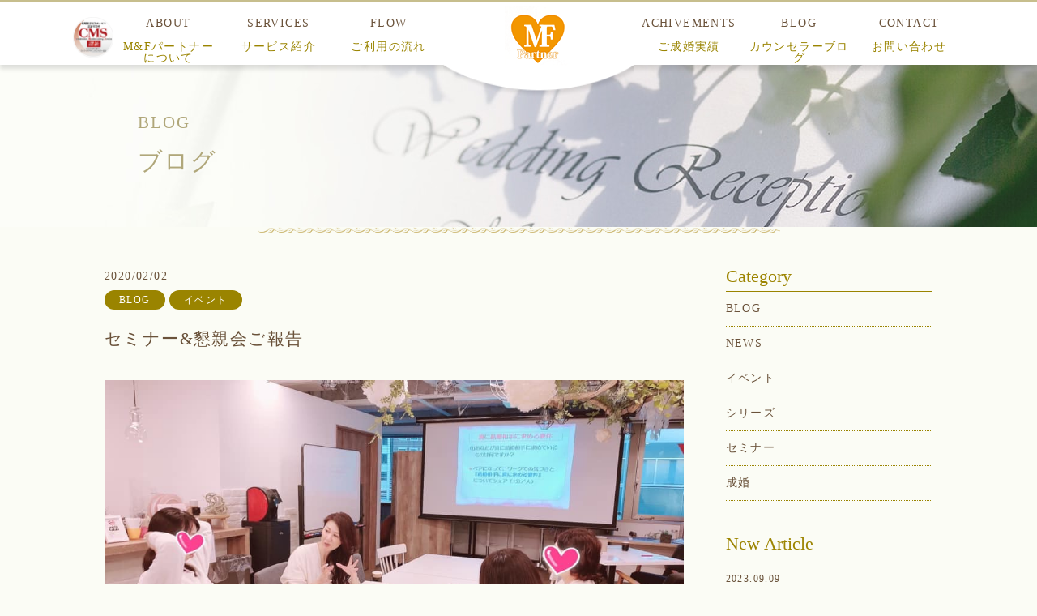

--- FILE ---
content_type: text/html; charset=UTF-8
request_url: https://mf-partner.net/2020/02/02/%E3%82%BB%E3%83%9F%E3%83%8A%E3%83%BC%E6%87%87%E8%A6%AA%E4%BC%9A%E3%81%94%E5%A0%B1%E5%91%8A/
body_size: 7863
content:
<!DOCTYPE html>
<html dir="ltr" lang="ja">
<head>
<meta charset="UTF-8">
	<meta name="viewport" content="width=1100">
	<meta name="format-detection" content="telephone=no">


<title>セミナー&amp;懇親会ご報告</title>


<link rel="shortcut icon" href="https://mf-partner.net/wp-content/themes/052/favicon.ico" type="image/x-icon" />
<link rel="stylesheet" href="https://mf-partner.net/wp-content/themes/052/style.css" media="all">
<link rel="stylesheet" href="https://mf-partner.net/wp-content/themes/052/style2.css" media="all">
<link href="https://fonts.googleapis.com/css?family=Pinyon+Script" rel="stylesheet">
<link rel="stylesheet" href="https://maxcdn.bootstrapcdn.com/font-awesome/4.7.0/css/font-awesome.min.css">
<!--[if lt IE 9]>
<script src="https://mf-partner.net/wp-content/themes/052/js/html5.js"></script>
<script src="https://mf-partner.net/wp-content/themes/052/js/css3-mediaqueries.js"></script>
<![endif]-->
<script src="https://mf-partner.net/wp-content/themes/052/js/jquery.min.js"></script>
<script type="text/javascript" src="https://maps.googleapis.com/maps/api/js?key=AIzaSyBxuTlHWvbtNlwhzPHvx3UUeAX5773FUvY"></script>
<script src="https://mf-partner.net/wp-content/themes/052/js/jquery.arctext.js"></script>
<script src="https://mf-partner.net/wp-content/themes/052/js/script.js"></script>
<meta name='robots' content='max-image-preview:large' />

<!-- All In One SEO Pack 3.7.1[175,190] -->
<script type="application/ld+json" class="aioseop-schema">{"@context":"https://schema.org","@graph":[{"@type":"Organization","@id":"https://mf-partner.net/#organization","url":"https://mf-partner.net/","name":"M＆Fパートナー","sameAs":[]},{"@type":"WebSite","@id":"https://mf-partner.net/#website","url":"https://mf-partner.net/","name":"M＆Fパートナー","publisher":{"@id":"https://mf-partner.net/#organization"}},{"@type":"WebPage","@id":"https://mf-partner.net/2020/02/02/%e3%82%bb%e3%83%9f%e3%83%8a%e3%83%bc%e6%87%87%e8%a6%aa%e4%bc%9a%e3%81%94%e5%a0%b1%e5%91%8a/#webpage","url":"https://mf-partner.net/2020/02/02/%e3%82%bb%e3%83%9f%e3%83%8a%e3%83%bc%e6%87%87%e8%a6%aa%e4%bc%9a%e3%81%94%e5%a0%b1%e5%91%8a/","inLanguage":"ja","name":"セミナー&懇親会ご報告","isPartOf":{"@id":"https://mf-partner.net/#website"},"breadcrumb":{"@id":"https://mf-partner.net/2020/02/02/%e3%82%bb%e3%83%9f%e3%83%8a%e3%83%bc%e6%87%87%e8%a6%aa%e4%bc%9a%e3%81%94%e5%a0%b1%e5%91%8a/#breadcrumblist"},"image":{"@type":"ImageObject","@id":"https://mf-partner.net/2020/02/02/%e3%82%bb%e3%83%9f%e3%83%8a%e3%83%bc%e6%87%87%e8%a6%aa%e4%bc%9a%e3%81%94%e5%a0%b1%e5%91%8a/#primaryimage","url":"https://mf-partner.net/wp-content/uploads/2020/02/D9BD66E1-9C97-4DBC-A5FD-92B91419FC2E.jpeg","width":960,"height":540},"primaryImageOfPage":{"@id":"https://mf-partner.net/2020/02/02/%e3%82%bb%e3%83%9f%e3%83%8a%e3%83%bc%e6%87%87%e8%a6%aa%e4%bc%9a%e3%81%94%e5%a0%b1%e5%91%8a/#primaryimage"},"datePublished":"2020-02-02T01:40:19+09:00","dateModified":"2021-06-15T13:17:24+09:00"},{"@type":"Article","@id":"https://mf-partner.net/2020/02/02/%e3%82%bb%e3%83%9f%e3%83%8a%e3%83%bc%e6%87%87%e8%a6%aa%e4%bc%9a%e3%81%94%e5%a0%b1%e5%91%8a/#article","isPartOf":{"@id":"https://mf-partner.net/2020/02/02/%e3%82%bb%e3%83%9f%e3%83%8a%e3%83%bc%e6%87%87%e8%a6%aa%e4%bc%9a%e3%81%94%e5%a0%b1%e5%91%8a/#webpage"},"author":{"@id":"https://mf-partner.net/author/mfpartner/#author"},"headline":"セミナー&#038;懇親会ご報告","datePublished":"2020-02-02T01:40:19+09:00","dateModified":"2021-06-15T13:17:24+09:00","commentCount":0,"mainEntityOfPage":{"@id":"https://mf-partner.net/2020/02/02/%e3%82%bb%e3%83%9f%e3%83%8a%e3%83%bc%e6%87%87%e8%a6%aa%e4%bc%9a%e3%81%94%e5%a0%b1%e5%91%8a/#webpage"},"publisher":{"@id":"https://mf-partner.net/#organization"},"articleSection":"BLOG, イベント","image":{"@type":"ImageObject","@id":"https://mf-partner.net/2020/02/02/%e3%82%bb%e3%83%9f%e3%83%8a%e3%83%bc%e6%87%87%e8%a6%aa%e4%bc%9a%e3%81%94%e5%a0%b1%e5%91%8a/#primaryimage","url":"https://mf-partner.net/wp-content/uploads/2020/02/D9BD66E1-9C97-4DBC-A5FD-92B91419FC2E.jpeg","width":960,"height":540}},{"@type":"Person","@id":"https://mf-partner.net/author/mfpartner/#author","name":"mfpartner","sameAs":[],"image":{"@type":"ImageObject","@id":"https://mf-partner.net/#personlogo","url":"https://secure.gravatar.com/avatar/aaf7d43d55723ed88d92fc06ac1e8a15?s=96&d=mm&r=g","width":96,"height":96,"caption":"mfpartner"}},{"@type":"BreadcrumbList","@id":"https://mf-partner.net/2020/02/02/%e3%82%bb%e3%83%9f%e3%83%8a%e3%83%bc%e6%87%87%e8%a6%aa%e4%bc%9a%e3%81%94%e5%a0%b1%e5%91%8a/#breadcrumblist","itemListElement":[{"@type":"ListItem","position":1,"item":{"@type":"WebPage","@id":"https://mf-partner.net/","url":"https://mf-partner.net/","name":"【入間市】結婚相談所| Ｍ＆Ｆパートナー"}},{"@type":"ListItem","position":2,"item":{"@type":"WebPage","@id":"https://mf-partner.net/2020/02/02/%e3%82%bb%e3%83%9f%e3%83%8a%e3%83%bc%e6%87%87%e8%a6%aa%e4%bc%9a%e3%81%94%e5%a0%b1%e5%91%8a/","url":"https://mf-partner.net/2020/02/02/%e3%82%bb%e3%83%9f%e3%83%8a%e3%83%bc%e6%87%87%e8%a6%aa%e4%bc%9a%e3%81%94%e5%a0%b1%e5%91%8a/","name":"セミナー&懇親会ご報告"}}]}]}</script>
<link rel="canonical" href="https://mf-partner.net/2020/02/02/セミナー懇親会ご報告/" />
			<script type="text/javascript" >
				window.ga=window.ga||function(){(ga.q=ga.q||[]).push(arguments)};ga.l=+new Date;
				ga('create', 'UA-159554799-1', 'auto');
				// Plugins
				
				ga('send', 'pageview');
			</script>
			<script async src="https://www.google-analytics.com/analytics.js"></script>
			<!-- All In One SEO Pack -->
<link rel='stylesheet' id='wp-block-library-css' href='https://mf-partner.net/wp-includes/css/dist/block-library/style.min.css?ver=6.2.8' type='text/css' media='all' />
<link rel='stylesheet' id='classic-theme-styles-css' href='https://mf-partner.net/wp-includes/css/classic-themes.min.css?ver=6.2.8' type='text/css' media='all' />
<style id='global-styles-inline-css' type='text/css'>
body{--wp--preset--color--black: #000000;--wp--preset--color--cyan-bluish-gray: #abb8c3;--wp--preset--color--white: #ffffff;--wp--preset--color--pale-pink: #f78da7;--wp--preset--color--vivid-red: #cf2e2e;--wp--preset--color--luminous-vivid-orange: #ff6900;--wp--preset--color--luminous-vivid-amber: #fcb900;--wp--preset--color--light-green-cyan: #7bdcb5;--wp--preset--color--vivid-green-cyan: #00d084;--wp--preset--color--pale-cyan-blue: #8ed1fc;--wp--preset--color--vivid-cyan-blue: #0693e3;--wp--preset--color--vivid-purple: #9b51e0;--wp--preset--gradient--vivid-cyan-blue-to-vivid-purple: linear-gradient(135deg,rgba(6,147,227,1) 0%,rgb(155,81,224) 100%);--wp--preset--gradient--light-green-cyan-to-vivid-green-cyan: linear-gradient(135deg,rgb(122,220,180) 0%,rgb(0,208,130) 100%);--wp--preset--gradient--luminous-vivid-amber-to-luminous-vivid-orange: linear-gradient(135deg,rgba(252,185,0,1) 0%,rgba(255,105,0,1) 100%);--wp--preset--gradient--luminous-vivid-orange-to-vivid-red: linear-gradient(135deg,rgba(255,105,0,1) 0%,rgb(207,46,46) 100%);--wp--preset--gradient--very-light-gray-to-cyan-bluish-gray: linear-gradient(135deg,rgb(238,238,238) 0%,rgb(169,184,195) 100%);--wp--preset--gradient--cool-to-warm-spectrum: linear-gradient(135deg,rgb(74,234,220) 0%,rgb(151,120,209) 20%,rgb(207,42,186) 40%,rgb(238,44,130) 60%,rgb(251,105,98) 80%,rgb(254,248,76) 100%);--wp--preset--gradient--blush-light-purple: linear-gradient(135deg,rgb(255,206,236) 0%,rgb(152,150,240) 100%);--wp--preset--gradient--blush-bordeaux: linear-gradient(135deg,rgb(254,205,165) 0%,rgb(254,45,45) 50%,rgb(107,0,62) 100%);--wp--preset--gradient--luminous-dusk: linear-gradient(135deg,rgb(255,203,112) 0%,rgb(199,81,192) 50%,rgb(65,88,208) 100%);--wp--preset--gradient--pale-ocean: linear-gradient(135deg,rgb(255,245,203) 0%,rgb(182,227,212) 50%,rgb(51,167,181) 100%);--wp--preset--gradient--electric-grass: linear-gradient(135deg,rgb(202,248,128) 0%,rgb(113,206,126) 100%);--wp--preset--gradient--midnight: linear-gradient(135deg,rgb(2,3,129) 0%,rgb(40,116,252) 100%);--wp--preset--duotone--dark-grayscale: url('#wp-duotone-dark-grayscale');--wp--preset--duotone--grayscale: url('#wp-duotone-grayscale');--wp--preset--duotone--purple-yellow: url('#wp-duotone-purple-yellow');--wp--preset--duotone--blue-red: url('#wp-duotone-blue-red');--wp--preset--duotone--midnight: url('#wp-duotone-midnight');--wp--preset--duotone--magenta-yellow: url('#wp-duotone-magenta-yellow');--wp--preset--duotone--purple-green: url('#wp-duotone-purple-green');--wp--preset--duotone--blue-orange: url('#wp-duotone-blue-orange');--wp--preset--font-size--small: 13px;--wp--preset--font-size--medium: 20px;--wp--preset--font-size--large: 36px;--wp--preset--font-size--x-large: 42px;--wp--preset--spacing--20: 0.44rem;--wp--preset--spacing--30: 0.67rem;--wp--preset--spacing--40: 1rem;--wp--preset--spacing--50: 1.5rem;--wp--preset--spacing--60: 2.25rem;--wp--preset--spacing--70: 3.38rem;--wp--preset--spacing--80: 5.06rem;--wp--preset--shadow--natural: 6px 6px 9px rgba(0, 0, 0, 0.2);--wp--preset--shadow--deep: 12px 12px 50px rgba(0, 0, 0, 0.4);--wp--preset--shadow--sharp: 6px 6px 0px rgba(0, 0, 0, 0.2);--wp--preset--shadow--outlined: 6px 6px 0px -3px rgba(255, 255, 255, 1), 6px 6px rgba(0, 0, 0, 1);--wp--preset--shadow--crisp: 6px 6px 0px rgba(0, 0, 0, 1);}:where(.is-layout-flex){gap: 0.5em;}body .is-layout-flow > .alignleft{float: left;margin-inline-start: 0;margin-inline-end: 2em;}body .is-layout-flow > .alignright{float: right;margin-inline-start: 2em;margin-inline-end: 0;}body .is-layout-flow > .aligncenter{margin-left: auto !important;margin-right: auto !important;}body .is-layout-constrained > .alignleft{float: left;margin-inline-start: 0;margin-inline-end: 2em;}body .is-layout-constrained > .alignright{float: right;margin-inline-start: 2em;margin-inline-end: 0;}body .is-layout-constrained > .aligncenter{margin-left: auto !important;margin-right: auto !important;}body .is-layout-constrained > :where(:not(.alignleft):not(.alignright):not(.alignfull)){max-width: var(--wp--style--global--content-size);margin-left: auto !important;margin-right: auto !important;}body .is-layout-constrained > .alignwide{max-width: var(--wp--style--global--wide-size);}body .is-layout-flex{display: flex;}body .is-layout-flex{flex-wrap: wrap;align-items: center;}body .is-layout-flex > *{margin: 0;}:where(.wp-block-columns.is-layout-flex){gap: 2em;}.has-black-color{color: var(--wp--preset--color--black) !important;}.has-cyan-bluish-gray-color{color: var(--wp--preset--color--cyan-bluish-gray) !important;}.has-white-color{color: var(--wp--preset--color--white) !important;}.has-pale-pink-color{color: var(--wp--preset--color--pale-pink) !important;}.has-vivid-red-color{color: var(--wp--preset--color--vivid-red) !important;}.has-luminous-vivid-orange-color{color: var(--wp--preset--color--luminous-vivid-orange) !important;}.has-luminous-vivid-amber-color{color: var(--wp--preset--color--luminous-vivid-amber) !important;}.has-light-green-cyan-color{color: var(--wp--preset--color--light-green-cyan) !important;}.has-vivid-green-cyan-color{color: var(--wp--preset--color--vivid-green-cyan) !important;}.has-pale-cyan-blue-color{color: var(--wp--preset--color--pale-cyan-blue) !important;}.has-vivid-cyan-blue-color{color: var(--wp--preset--color--vivid-cyan-blue) !important;}.has-vivid-purple-color{color: var(--wp--preset--color--vivid-purple) !important;}.has-black-background-color{background-color: var(--wp--preset--color--black) !important;}.has-cyan-bluish-gray-background-color{background-color: var(--wp--preset--color--cyan-bluish-gray) !important;}.has-white-background-color{background-color: var(--wp--preset--color--white) !important;}.has-pale-pink-background-color{background-color: var(--wp--preset--color--pale-pink) !important;}.has-vivid-red-background-color{background-color: var(--wp--preset--color--vivid-red) !important;}.has-luminous-vivid-orange-background-color{background-color: var(--wp--preset--color--luminous-vivid-orange) !important;}.has-luminous-vivid-amber-background-color{background-color: var(--wp--preset--color--luminous-vivid-amber) !important;}.has-light-green-cyan-background-color{background-color: var(--wp--preset--color--light-green-cyan) !important;}.has-vivid-green-cyan-background-color{background-color: var(--wp--preset--color--vivid-green-cyan) !important;}.has-pale-cyan-blue-background-color{background-color: var(--wp--preset--color--pale-cyan-blue) !important;}.has-vivid-cyan-blue-background-color{background-color: var(--wp--preset--color--vivid-cyan-blue) !important;}.has-vivid-purple-background-color{background-color: var(--wp--preset--color--vivid-purple) !important;}.has-black-border-color{border-color: var(--wp--preset--color--black) !important;}.has-cyan-bluish-gray-border-color{border-color: var(--wp--preset--color--cyan-bluish-gray) !important;}.has-white-border-color{border-color: var(--wp--preset--color--white) !important;}.has-pale-pink-border-color{border-color: var(--wp--preset--color--pale-pink) !important;}.has-vivid-red-border-color{border-color: var(--wp--preset--color--vivid-red) !important;}.has-luminous-vivid-orange-border-color{border-color: var(--wp--preset--color--luminous-vivid-orange) !important;}.has-luminous-vivid-amber-border-color{border-color: var(--wp--preset--color--luminous-vivid-amber) !important;}.has-light-green-cyan-border-color{border-color: var(--wp--preset--color--light-green-cyan) !important;}.has-vivid-green-cyan-border-color{border-color: var(--wp--preset--color--vivid-green-cyan) !important;}.has-pale-cyan-blue-border-color{border-color: var(--wp--preset--color--pale-cyan-blue) !important;}.has-vivid-cyan-blue-border-color{border-color: var(--wp--preset--color--vivid-cyan-blue) !important;}.has-vivid-purple-border-color{border-color: var(--wp--preset--color--vivid-purple) !important;}.has-vivid-cyan-blue-to-vivid-purple-gradient-background{background: var(--wp--preset--gradient--vivid-cyan-blue-to-vivid-purple) !important;}.has-light-green-cyan-to-vivid-green-cyan-gradient-background{background: var(--wp--preset--gradient--light-green-cyan-to-vivid-green-cyan) !important;}.has-luminous-vivid-amber-to-luminous-vivid-orange-gradient-background{background: var(--wp--preset--gradient--luminous-vivid-amber-to-luminous-vivid-orange) !important;}.has-luminous-vivid-orange-to-vivid-red-gradient-background{background: var(--wp--preset--gradient--luminous-vivid-orange-to-vivid-red) !important;}.has-very-light-gray-to-cyan-bluish-gray-gradient-background{background: var(--wp--preset--gradient--very-light-gray-to-cyan-bluish-gray) !important;}.has-cool-to-warm-spectrum-gradient-background{background: var(--wp--preset--gradient--cool-to-warm-spectrum) !important;}.has-blush-light-purple-gradient-background{background: var(--wp--preset--gradient--blush-light-purple) !important;}.has-blush-bordeaux-gradient-background{background: var(--wp--preset--gradient--blush-bordeaux) !important;}.has-luminous-dusk-gradient-background{background: var(--wp--preset--gradient--luminous-dusk) !important;}.has-pale-ocean-gradient-background{background: var(--wp--preset--gradient--pale-ocean) !important;}.has-electric-grass-gradient-background{background: var(--wp--preset--gradient--electric-grass) !important;}.has-midnight-gradient-background{background: var(--wp--preset--gradient--midnight) !important;}.has-small-font-size{font-size: var(--wp--preset--font-size--small) !important;}.has-medium-font-size{font-size: var(--wp--preset--font-size--medium) !important;}.has-large-font-size{font-size: var(--wp--preset--font-size--large) !important;}.has-x-large-font-size{font-size: var(--wp--preset--font-size--x-large) !important;}
.wp-block-navigation a:where(:not(.wp-element-button)){color: inherit;}
:where(.wp-block-columns.is-layout-flex){gap: 2em;}
.wp-block-pullquote{font-size: 1.5em;line-height: 1.6;}
</style>
<link rel='stylesheet' id='wp-pagenavi-css' href='https://mf-partner.net/wp-content/plugins/wp-pagenavi/pagenavi-css.css?ver=2.70' type='text/css' media='all' />
<link rel="https://api.w.org/" href="https://mf-partner.net/wp-json/" /><link rel="alternate" type="application/json" href="https://mf-partner.net/wp-json/wp/v2/posts/530" /><link rel="alternate" type="application/json+oembed" href="https://mf-partner.net/wp-json/oembed/1.0/embed?url=https%3A%2F%2Fmf-partner.net%2F2020%2F02%2F02%2F%25e3%2582%25bb%25e3%2583%259f%25e3%2583%258a%25e3%2583%25bc%25e6%2587%2587%25e8%25a6%25aa%25e4%25bc%259a%25e3%2581%2594%25e5%25a0%25b1%25e5%2591%258a%2F" />
<link rel="alternate" type="text/xml+oembed" href="https://mf-partner.net/wp-json/oembed/1.0/embed?url=https%3A%2F%2Fmf-partner.net%2F2020%2F02%2F02%2F%25e3%2582%25bb%25e3%2583%259f%25e3%2583%258a%25e3%2583%25bc%25e6%2587%2587%25e8%25a6%25aa%25e4%25bc%259a%25e3%2581%2594%25e5%25a0%25b1%25e5%2591%258a%2F&#038;format=xml" />
<style type="text/css">.recentcomments a{display:inline !important;padding:0 !important;margin:0 !important;}</style></head>
<body>

<header class="">
	<section class="min navigation">
		<div class="f_cc">
			<nav class="menu">
				<ul id="navi" class="f_box f_res">
					<a target="blank" alt="マル適マークCMSは、結婚相談・結婚情報の信頼の証です" href="https://www.counselors.jp/"><img width="50px" src="https://www.counselors.jp/common/img/cms/fig_cms_base.png"></a>
					<li><a href="https://mf-partner.net/about/" class="">ABOUT<span><br>M&Fパートナー<br class="pc">について</span></a></li>
					<li><a href="https://mf-partner.net/services/" class="">SERVICES<span><br>サービス紹介</span></a></li>
					<li><a href="https://mf-partner.net/flow/" class="">FLOW<span><br>ご利用の流れ</span></a></li>
					<li class="logo pc">
					<a href="https://mf-partner.net/" class="f_cc"><span>
<img src="https://mf-partner.net/wp-content/themes/052/img/logo.png" alt="M&Fパートナー">
					</span></a>
					</li>
					<li><a href="https://mf-partner.net/achivements/" class="">ACHIVEMENTS<span><br>ご成婚実績</span></a></li>
					<li><a href="https://mf-partner.net/blog/" class="active">
BLOG<span><br>カウンセラーブログ</span></a></li>
					<li><a href="https://mf-partner.net/contact/" class="">CONTACT<span><br>お問い合わせ</span></a></li>
				</ul>
			</nav>
		</div>
	</section>
	<section class="sp navi">
		<nav>
			<div class="f_box f_h_sb f_center">
				<p class="logo">
				<a href="https://mf-partner.net/">
<img src="https://mf-partner.net/wp-content/themes/052/img/logo.png" alt="M&Fパートナー">
				</a>
				</p>
				<a href="tel:080-5411-4150" class="tel f_cc"><i class="fa fa-phone" aria-hidden="true"></i></a>
				<div class="toggle  f_cc">
					<button class="hamburger hamburger--spin" type="button" id="toggle">
						<span class="hamburger-box">
							<span class="hamburger-inner"></span>
						</span>
					</button>
				</div>
			</div>
		</nav>
	</section>
</header>
<main><section id="kv">
	<figcaption><h2><span>BLOG</span>ブログ</h2></figcaption>
	<figure class="kv kv_blog"></figure>
</section>
<p class="tc"><img src="https://mf-partner.net/wp-content/themes/052/img/common/hr.png" alt="M&Fパートナー"/></p>
<section>
	<article id="post" class="f_box f_res">
		<div class="col w70 scroll" data-type="up">

			<p>2020/02/02</p>
			<p>
							<span class="category">BLOG</span>
							<span class="category">イベント</span>
						</p>
			<h2 class="single">セミナー&#038;懇親会ご報告</h2>
			<div class="content">
			<figure><img width="960" height="540" src="https://mf-partner.net/wp-content/uploads/2020/02/D9BD66E1-9C97-4DBC-A5FD-92B91419FC2E.jpeg" class="attachment- size- wp-post-image" alt="" decoding="async" srcset="https://mf-partner.net/wp-content/uploads/2020/02/D9BD66E1-9C97-4DBC-A5FD-92B91419FC2E.jpeg 960w, https://mf-partner.net/wp-content/uploads/2020/02/D9BD66E1-9C97-4DBC-A5FD-92B91419FC2E-300x169.jpeg 300w, https://mf-partner.net/wp-content/uploads/2020/02/D9BD66E1-9C97-4DBC-A5FD-92B91419FC2E-768x432.jpeg 768w, https://mf-partner.net/wp-content/uploads/2020/02/D9BD66E1-9C97-4DBC-A5FD-92B91419FC2E-350x197.jpeg 350w" sizes="(max-width: 960px) 100vw, 960px" /></figure>			「頑張らなくても運命のパートナーと結婚できるセミナー」を開催しました。<br />
<br />
わくわく夢大学コミュニティーを主催する、みなみようり先生の女性向けセミナーです。<br />
<br />
ワーク形式で、初めは発言も少なく元気がなかった受講者も、明るい場の雰囲気にパワーも貰い、自分の気持ちをありのままに語っていくうちに、皆さん顔付きが変わってきました。終わる頃にはスッキリした可愛らしい笑顔に！！<br />
<br />
参加した仲人達も、うちの会員に紹介したいなど盛り上がりました。<br />
<br />
セミナーの後は、男性会員も加わり手作りの料理持参で懇親会。仲人も多数参加で、悩み相談や婚活のアドバイスなど。仲人達の結婚エピソードはかなり参考になったようです。<br />
<br />
疲れて寝ている会員、婚活写真を取り直す会員、占いをしてもらう会員、明日から婚活を積極的にやると宣言する会員など、ワイワイガヤガヤまるで親戚の集まりのようなアットホームで楽しい懇親会でした！<br />
<br />
本日も同じ内容で開催されます。ドタ参加オッケー‼️非会員さんオッケー‼️ご興味のある方は、ご連絡ください❤️<br />
<br />
<img class="alignnone size-medium wp-image-532" src="http://mf-partner.net/wp-content/uploads/2020/02/F215D851-7979-4499-8EB5-02A85CCEABF5-300x183.jpeg" alt="" width="300" height="183" />			</div>

			<div class="single_paging f_box f_h_sb">
							
									<div class="back">
				<a href="https://mf-partner.net/2020/01/31/%e9%a0%91%e5%bc%b5%e3%82%89%e3%81%aa%e3%81%8f%e3%81%a6%e3%82%82%e9%81%8b%e5%91%bd%e3%81%ae%e3%83%91%e3%83%bc%e3%83%88%e3%83%8a%e3%83%bc%e3%81%a8%e7%b5%90%e5%a9%9a%e5%87%ba%e6%9d%a5%e3%82%8b%e3%82%bb/" class="btn main single">
					<i class="fa fa-chevron-circle-left" aria-hidden="true"></i> 前ページ
				</a>
			</div>
			
						<div class="next">
				<a href="https://mf-partner.net/2020/02/13/%e6%b8%8b%e8%b0%b7%e3%81%a7%e6%84%9b%e3%81%be%e3%81%97%e3%82%87%e3%81%86%ef%bc%81/" class="btn main single">
					次ページ <i class="fa fa-chevron-circle-right" aria-hidden="true"></i>
				</a>
			</div>
						</div>
			<div class="blank"></div>
			<div class="f_box f_h_center">
				<a href="https://mf-partner.net/blog/" class="btn main"><i class="fa fa-chevron-circle-left" aria-hidden="true"></i> 一覧へ戻る</a>
			</div>
			<div class="blank"></div>
		</div>
		<div class="side col w25 scroll" data-type="up">
			<div id="category">
				<h3>Category</h3>
<ul>


<li class="f_box f_center"><a href="https://mf-partner.net/category/blog/">BLOG</a></li>
<li class="f_box f_center"><a href="https://mf-partner.net/category/news/">NEWS</a></li>
<li class="f_box f_center"><a href="https://mf-partner.net/category/%e3%82%a4%e3%83%99%e3%83%b3%e3%83%88/">イベント</a></li>
<li class="f_box f_center"><a href="https://mf-partner.net/category/%e3%82%b7%e3%83%aa%e3%83%bc%e3%82%ba/">シリーズ</a></li>
<li class="f_box f_center"><a href="https://mf-partner.net/category/%e3%82%bb%e3%83%9f%e3%83%8a%e3%83%bc/">セミナー</a></li>
<li class="f_box f_center"><a href="https://mf-partner.net/category/%e6%88%90%e5%a9%9a/">成婚</a></li>
</ul>			</div>
			<div id="recent">
				<h3>New Article</h3>
<ul>
		<li>
		<a href="https://mf-partner.net/2023/09/09/%e5%a9%9a%e6%b4%bb%e8%a8%ba%e6%96%ad%e4%bb%98%e3%81%8d%e5%85%ac%e5%bc%8f%e3%83%a9%e3%82%a4%e3%83%b3/" class="f_box">
			<div>
				<span  class="date ">2023.09.09</span>
				<p>公式ライン</p>
			</div>
		</a>
	</li>
		<li>
		<a href="https://mf-partner.net/2022/07/26/%e3%83%8f%e3%83%bc%e3%83%88%e3%82%b0%e3%83%a9%e3%83%a0%e5%8d%a0%e3%81%84%e7%84%a1%e6%96%99/" class="f_box">
			<div>
				<span  class="date ">2022.07.26</span>
				<p>ハートグラム占い!!無料!!</p>
			</div>
		</a>
	</li>
		<li>
		<a href="https://mf-partner.net/2025/10/18/%e3%83%89%e3%83%a9%e3%82%a4%e3%83%96%e5%a9%9a%e6%b4%bb%e3%81%ae%e3%81%94%e6%a1%88%e5%86%85-2/" class="f_box">
			<div>
				<span  class="date ">2025.10.18</span>
				<p>ドライブ婚活のご案内</p>
			</div>
		</a>
	</li>
		<li>
		<a href="https://mf-partner.net/2025/09/17/%e4%bc%9a%e5%93%a1%e6%95%b010%e4%b8%87%e5%90%8d%e7%aa%81%e7%a0%b4%e3%82%ad%e3%83%a3%e3%83%b3%e3%83%9a%e3%83%bc%e3%83%b3%e2%80%bc%ef%b8%8e/" class="f_box">
			<div>
				<span  class="date ">2025.09.17</span>
				<p>会員数10万名突破キャンペーン‼︎</p>
			</div>
		</a>
	</li>
		<li>
		<a href="https://mf-partner.net/2025/07/03/10%e5%91%a8%e5%b9%b4%e8%a8%98%e5%bf%b5%e3%82%ad%e3%83%a3%e3%83%b3%e3%83%9a%e3%83%bc%e3%83%b3%e9%96%8b%e5%82%ac%e4%b8%ad%e2%80%bc%ef%b8%8f/" class="f_box">
			<div>
				<span  class="date ">2025.07.03</span>
				<p>10周年記念キャンペーン開催中‼️</p>
			</div>
		</a>
	</li>
		</ul>			</div>
			<div id="archive">
				<h3>Archive</h3>
<ul>
	<li><a href='https://mf-partner.net/2025/10/'>2025年10月</a></li>
	<li><a href='https://mf-partner.net/2025/09/'>2025年9月</a></li>
	<li><a href='https://mf-partner.net/2025/07/'>2025年7月</a></li>
	<li><a href='https://mf-partner.net/2025/06/'>2025年6月</a></li>
	<li><a href='https://mf-partner.net/2025/03/'>2025年3月</a></li>
	<li><a href='https://mf-partner.net/2025/02/'>2025年2月</a></li>
	<li><a href='https://mf-partner.net/2025/01/'>2025年1月</a></li>
	<li><a href='https://mf-partner.net/2024/12/'>2024年12月</a></li>
	<li><a href='https://mf-partner.net/2024/11/'>2024年11月</a></li>
	<li><a href='https://mf-partner.net/2024/09/'>2024年9月</a></li>
	<li><a href='https://mf-partner.net/2024/05/'>2024年5月</a></li>
	<li><a href='https://mf-partner.net/2024/02/'>2024年2月</a></li>
	<li><a href='https://mf-partner.net/2024/01/'>2024年1月</a></li>
	<li><a href='https://mf-partner.net/2023/10/'>2023年10月</a></li>
	<li><a href='https://mf-partner.net/2023/09/'>2023年9月</a></li>
	<li><a href='https://mf-partner.net/2023/07/'>2023年7月</a></li>
	<li><a href='https://mf-partner.net/2023/06/'>2023年6月</a></li>
	<li><a href='https://mf-partner.net/2023/05/'>2023年5月</a></li>
	<li><a href='https://mf-partner.net/2023/04/'>2023年4月</a></li>
	<li><a href='https://mf-partner.net/2023/03/'>2023年3月</a></li>
	<li><a href='https://mf-partner.net/2023/02/'>2023年2月</a></li>
	<li><a href='https://mf-partner.net/2023/01/'>2023年1月</a></li>
	<li><a href='https://mf-partner.net/2022/12/'>2022年12月</a></li>
	<li><a href='https://mf-partner.net/2022/11/'>2022年11月</a></li>
	<li><a href='https://mf-partner.net/2022/10/'>2022年10月</a></li>
	<li><a href='https://mf-partner.net/2022/09/'>2022年9月</a></li>
	<li><a href='https://mf-partner.net/2022/08/'>2022年8月</a></li>
	<li><a href='https://mf-partner.net/2022/07/'>2022年7月</a></li>
	<li><a href='https://mf-partner.net/2022/06/'>2022年6月</a></li>
	<li><a href='https://mf-partner.net/2022/05/'>2022年5月</a></li>
	<li><a href='https://mf-partner.net/2022/04/'>2022年4月</a></li>
	<li><a href='https://mf-partner.net/2022/03/'>2022年3月</a></li>
	<li><a href='https://mf-partner.net/2022/02/'>2022年2月</a></li>
	<li><a href='https://mf-partner.net/2022/01/'>2022年1月</a></li>
	<li><a href='https://mf-partner.net/2021/12/'>2021年12月</a></li>
	<li><a href='https://mf-partner.net/2021/11/'>2021年11月</a></li>
	<li><a href='https://mf-partner.net/2021/10/'>2021年10月</a></li>
	<li><a href='https://mf-partner.net/2021/09/'>2021年9月</a></li>
	<li><a href='https://mf-partner.net/2021/08/'>2021年8月</a></li>
	<li><a href='https://mf-partner.net/2021/07/'>2021年7月</a></li>
	<li><a href='https://mf-partner.net/2021/06/'>2021年6月</a></li>
	<li><a href='https://mf-partner.net/2021/05/'>2021年5月</a></li>
	<li><a href='https://mf-partner.net/2021/04/'>2021年4月</a></li>
	<li><a href='https://mf-partner.net/2021/03/'>2021年3月</a></li>
	<li><a href='https://mf-partner.net/2021/02/'>2021年2月</a></li>
	<li><a href='https://mf-partner.net/2021/01/'>2021年1月</a></li>
	<li><a href='https://mf-partner.net/2020/12/'>2020年12月</a></li>
	<li><a href='https://mf-partner.net/2020/11/'>2020年11月</a></li>
	<li><a href='https://mf-partner.net/2020/10/'>2020年10月</a></li>
	<li><a href='https://mf-partner.net/2020/09/'>2020年9月</a></li>
	<li><a href='https://mf-partner.net/2020/08/'>2020年8月</a></li>
	<li><a href='https://mf-partner.net/2020/07/'>2020年7月</a></li>
	<li><a href='https://mf-partner.net/2020/06/'>2020年6月</a></li>
	<li><a href='https://mf-partner.net/2020/05/'>2020年5月</a></li>
	<li><a href='https://mf-partner.net/2020/04/'>2020年4月</a></li>
	<li><a href='https://mf-partner.net/2020/03/'>2020年3月</a></li>
	<li><a href='https://mf-partner.net/2020/02/'>2020年2月</a></li>
	<li><a href='https://mf-partner.net/2020/01/'>2020年1月</a></li>
	<li><a href='https://mf-partner.net/2019/12/'>2019年12月</a></li>
	<li><a href='https://mf-partner.net/2019/11/'>2019年11月</a></li>
	<li><a href='https://mf-partner.net/2019/10/'>2019年10月</a></li>
	<li><a href='https://mf-partner.net/2019/09/'>2019年9月</a></li>
	<li><a href='https://mf-partner.net/2019/08/'>2019年8月</a></li>
	<li><a href='https://mf-partner.net/2019/07/'>2019年7月</a></li>
	<li><a href='https://mf-partner.net/2019/06/'>2019年6月</a></li>
	<li><a href='https://mf-partner.net/2019/05/'>2019年5月</a></li>
	<li><a href='https://mf-partner.net/2019/04/'>2019年4月</a></li>
	<li><a href='https://mf-partner.net/2019/03/'>2019年3月</a></li>
	<li><a href='https://mf-partner.net/2019/02/'>2019年2月</a></li>
	<li><a href='https://mf-partner.net/2019/01/'>2019年1月</a></li>
	<li><a href='https://mf-partner.net/2018/12/'>2018年12月</a></li>
	<li><a href='https://mf-partner.net/2018/11/'>2018年11月</a></li>
	<li><a href='https://mf-partner.net/2018/10/'>2018年10月</a></li>
	<li><a href='https://mf-partner.net/2018/09/'>2018年9月</a></li>
	<li><a href='https://mf-partner.net/2018/08/'>2018年8月</a></li>
	<li><a href='https://mf-partner.net/2018/07/'>2018年7月</a></li>
</ul>			</div>
		</div>
	</article>
</section>
</main>
<a href="#toTop" class="toTop"><img src="https://mf-partner.net/wp-content/themes/052/img/common/to_top.png"  alt="M&Fパートナー"/></a>

<footer>
	<section class="np bg_white">
		<article>
			<h1 class="logo"><a href="https://mf-partner.net/">
				<img src="https://mf-partner.net/wp-content/themes/052/img/logo.png" alt="M&Fパートナー">
			</a></h1>
	<p class="social f_box f_h_sa f_end ma">
		<a href="https://www.facebook.com/mfpartner.ibj/" target="blank" class="f_cc"><i class="fa fa-facebook" aria-hidden="true"></i></a>
	</p>
		</article>
		<nav class="menu">
			<ul class="min f_box f_h_center f_wrap">
				<li><a href="https://mf-partner.net/" >HOME</a></li>
				<li><a href="https://mf-partner.net/about/">ABOUT</a></li>
				<li><a href="https://mf-partner.net/services/">SERVICES</a></li>
				<li><a href="https://mf-partner.net/flow/">FLOW</a></li>
				<li><a href="https://mf-partner.net/achivements/" >ACHIVEMENTS</a></li>
				<li><a href="https://mf-partner.net/blog/">BLOG</a></li>
				<li><a href="https://mf-partner.net/contact/">CONTACT</a></li>
				<li><a href="https://mf-partner.net/2020/08/06/privacypolicy/">PRIVACY POLICY</a></li>
			</ul>
		</nav>
		<p class="tc"><img src="https://mf-partner.net/wp-content/themes/052/img/common/hr.png" alt="M&Fパートナー"/></p>
	</section>
	<div class="copy f_box f_h_center f_center f_wrap">
		<p></p>
		<p>　&copy; m&fpartner2018　</p>
		<p>
			<a href="https://www.ibjapan.com" target="_blank"><img src="https://mf-partner.net/wp-content/uploads/2023/07/82689d9c4a32a89d353686c2faa46e50.png" alt="日本結婚相談所連盟" width="100" /></a>　
			<a href="https://www.ibjapan.com/aimatching/" target="_blank"><img src="https://mf-partner.net/wp-content/uploads/2023/07/5dca2869c75909cf505f112311bb23b9.png" alt="AIマッチング" width="100" /></a>　
			<a href="https://mf-partner.net/contact/" target="_blank"><img src="https://mf-partner.net/wp-content/uploads/2023/07/eac86511313ef5e79fca685218e5d320.png" alt="オンライン相談" width="100" /></a>　
			<a href="https://www.ibjapan.com/landing/kids/" target="_blank"><img src="https://mf-partner.net/wp-content/themes/052/img/miki.png" alt="ミキハウス子育て総研認証" width="100" /></a>
		</p>
	</div>
</footer>
</body>
</html>

--- FILE ---
content_type: text/css
request_url: https://mf-partner.net/wp-content/themes/052/style.css
body_size: 9088
content:
@charset "utf-8";
/*
Theme Name:M&Fパートナー
Theme URI: http://wordpress.org/
Description:【052】結婚相談所
Author:M&Fパートナー
Version: 1.0
License: GNU General Public License
License URI: license.txt
Tags:esthe
*/
@import url("css/sanitize.css");
@import url("css/hamburgers.css");
/*
@import url("css/grey.css");
*/
:root {
	font-size:62.5%;
	color:#6a523a;
}
/*
	main-color:#aba272;
	sub-color:#dac8b2;
	main-color-rgb : 154, 132, 0;
	color:#aba272;
*/
* {
	margin:0;
	padding: 0;
	outline:none;
	-webkit-tap-highlight-color: rgba(255,255,255,0.5);
}
html,body{
	font-size: 14px;
	font-size: 1.4rem;
	width: 100%;
	overflow-x:hidden;
	background:#fbfcf5;
}
@media screen and (max-width:767px){
	html,body{
		font-size: 14px;
		font-size: 1.4rem;
	}
}
body {
	font-family:"Times New Roman", "游明朝", YuMincho, "ヒラギノ明朝 ProN W3", "Hiragino Mincho ProN", "HG明朝E", "ＭＳ Ｐ明朝", "ＭＳ 明朝", serif;
	line-height: 160%;
	letter-spacing:0.1em;
}
.min {
	font-family:"Times New Roman", "游明朝", YuMincho, "ヒラギノ明朝 ProN W3", "Hiragino Mincho ProN", "HG明朝E", "ＭＳ Ｐ明朝", "ＭＳ 明朝", serif;
}
.got {
	font-family: 'メイリオ', 'Meiryo',  '游ゴシック体', 'Yu Gothic',  'ヒラギノ角ゴシック Pro', 'Hiragino Kaku Gothic Pro',  'Osaka', 'ＭＳ Ｐゴシック', 'MS PGothic', 'sans-serif';
}
.gf {
	letter-spacing:0.1em;
	font-family: 'Pinyon Script', cursive ,"Times New Roman", "游明朝", YuMincho, "ヒラギノ明朝 ProN W3", "Hiragino Mincho ProN", "HG明朝E", "ＭＳ Ｐ明朝", "ＭＳ 明朝", serif;
}
/*****************************************************************************
common
*****************************************************************************/
.none {
	display:none;
}
a {
	text-decoration: none;
	color:inherit;
	cursor:pointer;
}
figure {
	margin:0;
}
li {
	list-style: none;
}
h1,h2,h3,h4{
	position:relative;
	text-align:center;
	font-weight:normal;
	line-height:120%;
	margin:0;
	word-break:break-all;
	color:#6a523a;
	font-family:"Times New Roman", "游明朝", YuMincho, "ヒラギノ明朝 ProN W3", "Hiragino Mincho ProN", "HG明朝E", "ＭＳ Ｐ明朝", "ＭＳ 明朝", serif;
}
hr {
	border:none;
	margin:2em 0 3em 0;
	border-top:1px solid #9a9a9a
}
p.hr {
	padding:5em 0;
}
@media screen and (max-width:767px) {
	p.hr {
		padding:2em 0;
	}
}
button {
}
address {
	font-size:12px;
	font-size:1.2rem;
	font-style:normal;
	line-height:160%;
	width:100%;
	padding:1.5em 0;
}
address p {
}
.stress {
	color:#ec727f;
}
.shadow{
	box-shadow:0 0px 50px 0px rgba(10,10,10,0.2);
}
.white {
	color:#ffffff;
}
.base {
	color: #aba272;
}
.red {
    color: #ec7280;
}
.purple {
	color: #8f82bc;
}

.col {
	height:auto;
}
.bold {
	font-weight: bold;
}
.tc {
	text-align:center;
}
.tl {
	text-align:left;
}
.tr {
	text-align:right;
}
.ib {
	display:inline-block;
}
.f_cc {
	display:-webkit-box;
	display:-ms-flexbox;
	display: -webkit-flex;
	display:flex;
	-webkit-box-pack: justify;
	-ms-flex-pack: justify;
	-webkit-justify-content: center;
	justify-content: center;
	-webkit-align-items: center;
	-ms-flex-align: center;
	align-items: center;
}
.nowrap {
	white-space:nowrap;
}
.none {
	display:none;
}
.lh100 {
	line-height:100%;
}
.mr1 {
	margin-right:1em;
}
.mr2 {
	margin-right:2em;
}
.mb1 {
	margin-bottom:1em;
}
.mt1 {
	margin-top:1em;
}
.ma {
	margin-left:auto;
	margin-right:auto;
}
.pa1 {
	padding:0 1em 1em 1em;
}
.rad {
	border-radius:0.3em;
}
.z1 {
	z-index:1;
}
span.tri {
	display:block;
	-webkit-transform:scale(0.6) rotate(90deg);
			transform:scale(0.6) rotate(90deg);
}
/*****************************************************************************
button gimic
*****************************************************************************/
.btn {
	position:relative;
	display:inline-block;
}
.btn.main {
	position: relative;
	text-align:center;
	max-width: 310px;
	font-size:20px;
	font-size:2.0rem;
	width:100%;
	padding:1em 2em;
	z-index: 2;
	transition: all .1s ease-out;
	overflow: hidden;
	background:rgba(255, 255, 255, 1);
	border:1px solid rgba(154, 132, 0, 1);
	line-height:100%;
}
.btn.main:hover {
	color:#ffffff;
	background:rgba(154, 132, 0, 1);
}
.btn.main.form, .btn.main.single {
	max-width:250px;
	width:100%;
	margin:0em 0.3em 0 0.3em;
}
.btn.main.blog {
	font-size: 14px;
	font-size: 1.4rem;
	padding: 0.7em 0 0.5em 0;
}
@media screen and (max-width:767px) {
	.btn.main.blog {
		display:block;
		margin: 1em auto 2em auto;
		padding: 1em;
	}
}
@media screen and (min-width:768px) {
	.btn.main.blog {
		position:absolute;
		max-width: 90px;
		top:-3em;
		right:0;
	}
}

.toTop {
	position:fixed;
	width:60px;
	height:60px;
	z-index:99;
	display:none;
	text-align:center;
}
.toTop {
	right:4em;
	bottom:4em;
}
@media screen and (min-width:768px) {
}
@media screen and (max-width:767px){
	.toTop {
		right:1em;
	}
	.toTop	img {
		width:inherit;
	}
	.btn.main {
		width:100%;
		white-space:nowrap;
		font-size: 16px;
		font-size: 1.6rem;
	}
	.btn.main.single {
		width:100%;
		margin:0;
	}
	.btn.main.header {
		text-align:left;
		background:none;
		margin:0 0 1.5em 0;
		padding: 1.2em 1em 1em 1.5em;
	}
}

/*****************************************************************************
	Header
*****************************************************************************/
header {
	width:100%;
	position:fixed;
	z-index:10;
	background: rgba(255, 255, 255, 1);
	height:80px;
}
header::before {
	content:"";
	position:absolute;
	z-index:10;
	left:0;
	top:0;
	width:100%;
	height:3px;
	background: #c7be8d;
}
header h1 {
	text-align:left;
	line-height:100%;
	max-width:240px;
	width:100%;
}
h1.logo {
	z-index:2;
	white-space:nowrap;
}
.navigation, .sp.navi {
	padding:0;
	position:relative;
	z-index:1;
	background:rgba(255, 255, 255, 1);
	box-shadow: 0 5px 5px 0px rgba(100, 100, 100, 0.2);
}
@media screen and (max-width:767px) {
	header {
		padding:0;
		width:100%;
		height:58px;
		z-index:100;
	}
	header .navi .tel {
		width:55px;
		height:55px;
		margin:3px 0 0 auto;
		background: rgba(154, 132, 0, 1);
	}
	header .tel i {
		font-size:24px;
		font-size:2.4rem;
		transform:rotate(10deg);
		color:#ffffff;
	}
	header .toggle {
		margin:3px 0 0 0;
		width:55px;
		height:55px;
		background: rgba(255, 255, 255, 1);
	}
	header section , header section article {
		height:100%;
		padding:0;
	}
	header .sp.navi {
		width:100%;
		position:fixed;
		top:0;
		left:0;
		z-index:1;
		height:inherit;
		padding:0 0 0 0.5em;
	}
	header #logo {
		margin:0;
	}
	header .sp.navi img {
		max-height:45px;
		max-width:150px;
	}
	header .navigation {
		-webkit-box-pack: justify;
		-ms-flex-pack: justify;
		-webkit-justify-content: center;
		justify-content: center;
	}
	header .navigation > div {
		height:100%;
		margin:0 0 0 15px;
		white-space:nowrap;
	}
}
@media screen and (min-width:768px) {
	header {
		min-width:768px;
	}
	
	header h1 {
		font-size: 25px;
		font-size: 2.5rem;
	}
	header h1 span{
		font-size: 0.4em;
		line-height:0;
	}
	header  .logo {
		height:inherit;
	}
	header .logo img {
		max-height:90px;
		max-width:250px;
	}
	header .guide {
		padding:1em 0;
		position:relative;
		z-index:1;
	}
	header .open {
		font-size: 12px;
		font-size: 1.2rem;
		line-height:140%;
	}
	header .tel {
		font-size: 30px;
		font-size: 3.0rem;
		font-weight:bold;
	}
	header .navigation {
		width:100%;
		position:relative;
		z-index:1;
		height:80px;
		transition: all 0.3s ease;
	}
	header .navigation > div {
		height:inherit;
		margin:0 auto;
	}
	
}
@media screen and (max-width:350px) {
	h1.logo {
		font-size: 18px;
		font-size: 1.8rem;
	}
}
/*****************************************************************************
	Navigation / MENU
*****************************************************************************/
nav.menu {
	height:inherit;
	z-index:10;
	text-align:center;
}
nav.menu li {
	text-align:center;
}
nav.menu a{
	display:block;
	line-height:120%;
	position:relative;
	transition: all 0.3s ease-in-out;
}
nav.menu a span {
	color:#9a8400;
}
footer nav.menu+p {
	line-height:0;
}
/* SP Navigation */
@media screen and (max-width:767px){
	ul#navi {
		padding:0;
		width:100%;
		-webkit-box-lines:multiple;
		-webkit-flex-wrap:wrap;
		-ms-flex-wrap:wrap;
		flex-wrap:wrap;
		background:rgba(255, 255, 255 , 0.9);
	}
	nav > h1 {
		padding:0 1em;
		max-width:50%;
	}
	nav > h1 img {
		width:100%;
	}
	header nav.menu {
		position:fixed;
		left:0;
		top:0px;
		width:100%;
		z-index:0;
		padding:58px 0 0 0;
		line-height:150%;
		height:auto;
		-webkit-transform:translate3d(0, -100% , 0) ;
				transform:translate3d(0, -100% , 0) ;
		transition: all 0.3s ease-in-out;
		/*-webkit-transform-origin:100% 0;
		-webkit-transform:scale3d(0, 1, 1) ;
				transform:scale3d(0, 1, 1) ;*/
	}
	header nav.menu.active {
		-webkit-transform:translate3d(0 , 0, 0) ;
				transform:translate3d(0 , 0, 0) ;
	}
	nav.menu a, footer nav.menu a {
		font-size:14px;
		font-size:1.4rem;
		text-align:left;
		display:block;
		width:100%;
		position:relative;
		padding:1em 0em 1em 4em;
		line-height:120%;
	}
	nav.menu li {
		width:100%;
		border-bottom:1px solid #efeadd;
	}
	footer nav.menu {
		margin:2em 0 1em 0;
	}
	footer nav.menu ul li {
		width:100%;
	}
	footer nav.menu a {
		text-align:center;
		padding:1em 0;
	}
}
/* PC Navigation */
@media screen and (min-width:768px){
	ul#navi {
		display:-webkit-box;
		display:-ms-flexbox;
		display: -webkit-flex;
		display:flex;
		max-width:1100px;
		width:100%;
		height: inherit;
	}
	nav.menu {
		max-width:1100px;
		width:100%;
		height:inherit;
	}
	nav.menu a > span {
		line-height:100%;
		display:block;
	}
	nav.menu a span.s {
		font-size:0.9em;
	}
	nav.menu a i {
		display:none;
	}
	header .navigation nav.menu a {
		padding: 1.5em 0 0 0;
		height:inherit;
	}
	header .navigation nav.menu .logo a{
		padding: 0.5em 0 0 0;
	}
	header nav.menu > div > div {
		width:inherit;
		padding:0em;
		height:100%;
	}
	header nav.menu > ul > li {
		position:relative;
		max-width:145px;
		width:100%;
	}
	header nav.menu > ul > li.logo {
		position:relative;
		min-width:235px;
		height:100px;
		padding:0;
	}
	header nav.menu > ul > li.logo::after {
		content:"";
		position:absolute;
		bottom:-20px;
		left:0;
		width:100%;
		height:50px;
		background:url(./img/common/header_logo_bg.png) center top / cover no-repeat;
		z-index:-1;
	}
	header nav.menu > ul > li:hover > a::after, header nav.menu > ul > li > a.active::after {
		transform-origin: left top;
		transform: scale3d(1, 1, 1);
	}
	footer nav.menu {
		width:initial;
		margin:2em auto;
	}
	footer nav.menu a {
		padding:0.5em 2em;
	}
	footer nav.menu ul > li:last-child > a {
		padding-right:0;
	}
	footer nav a:not(:last-child) {
	}
	footer nav.menu a:hover {
		opacity:0.5;
	}
}
@media screen and (min-width:1000px) {
	header .navigation nav.menu a {
	}
}
/*****************************************************************************
	Header PullDown
*****************************************************************************/
ul#navi ul {
	width:200px;
	position:absolute;
	font-size:12px;
	font-size:1.2rem;
	top:3.5em;
	left:0;
	z-index:1;
	visibility:hidden;
	opacity:0;
	transition: all 0.3s ease-in-out;
}
ul#navi ul li {
	padding:0 0.5em;
	background:rgba(154, 132, 0, 0.9);
	transition: all 0.3s ease-in-out;
}
ul#navi ul li a{
	text-align:left;
	padding:1.2em 1em 1em 1em;
	border-bottom:1px solid #ede4da;
}
ul#navi li:hover ul {
	visibility:visible;
	opacity:1;
}
ul#navi ul > li:last-child a{
	border:none;
}
ul#navi ul > li:hover{
	background:rgba(255, 255, 255, 0.9);
}
ul#navi ul > li:hover a{
	color:#aba272;
}

@media screen and (max-width:767px) {
	ul#navi li:hover ul {
		visibility:hidden;
	}
}



/*****************************************************************************
	Key Visual
*****************************************************************************/
#mv, #kv {
	margin:0 auto;
	max-width:100%;
	width:100%;
	position:relative;
}
#mv img, #kv img{
	width:100%;
}
#kv {
	padding:0;
	height:200px;
}
#mv figure {
	margin:0;
}
#mv figcaption {
	position:absolute;
	bottom:10em;
	right:3em;
	z-index:2;
	text-align:center;
}
#mv figcaption p {
	font-size:30px;
	font-size:3.0rem;
	padding:0.5em;
	color:#9a8400;
	margin-bottom:0;
	letter-spacing:0em;
	text-shadow:0 0 2px rgba(255,255,255,1);
}
#mv figcaption p.under {
	font-size:1.8rem;
	color:#333333;
}
.kv .deco {
	position:absolute;
	bottom:0.4em;
	left:0;
	width:100%;
	text-align:center;
}

#kv figcaption {
	position:absolute;
	top:0;
	right:50%;
	width:50%;
	max-width:500px;
	height:inherit;
	padding:0.5em 0 0 1em;
	color:#b0a77a;
	font-size:30px;
	font-size:3.0rem;
	z-index:5;
}
#kv figcaption span {
	display:block;
	padding-top:1.5em;
	letter-spacing:0;
	font-size:0.7em;
	letter-spacing:0.1em;
}
#kv figcaption h2 {
	color:inherit;
	font-size:inherit;
	line-height:160%;
	text-align:left;
	text-shadow: 2px 2px 2px rgba(255, 255, 255, 0.5);
}

.kv {
	height:inherit;
}
#kv+p {
	height:8px;
	text-align:center;
	line-height:0;
}
.kv_about {
	background:url(./img/about/kv_about.jpg) right center / auto auto no-repeat;
}
.kv_flow {
	background:url(./img/flow/kv_flow.jpg) right center / auto auto no-repeat;
}
.kv_services {
	background:url(./img/services/kv_services.jpg) right center / auto auto no-repeat;
}
.kv_achivements {
	background:url(./img/achivements/kv_achivements.jpg) right center / auto auto no-repeat;
}
.kv_contact {
	background:url(./img/contact/kv_contact.jpg) right center / auto auto no-repeat;
}
.kv_blog {
	background:url(./img/blog/kv_blog.jpg) right center / auto auto no-repeat;
}

@media screen and (max-width:767px){
	#mv figcaption {
		position:absolute;
		bottom:3em;
		right:0em;
		width:100%;
		z-index:2;
	}
	#mv figcaption p {
		font-size:20px;
		font-size:2.0rem;
		padding:0;
	}
	#mv figcaption p.under {
		font-size:14px;
		font-size:1.4rem;
	}
	#kv {
	}
	.kv {
		background-size:cover;
		background-position:center center;
	}
	#kv figcaption {
		margin-top:50px;
		right:0;
		width:100%;
		font-size:24px;
		font-size:2.4rem;
		max-width:100%;
		color:#ffffff;
		padding:0.5em;
		height:auto;
		background: rgba(0,0,0,0.2);
	}
	#kv figcaption span {
		line-height:150%;
		padding:0;
	}
	#kv figcaption h2 {
		text-align:center;
		text-shadow: 2px 2px 2px rgba(10, 10, 10, 1);
	}
	#kv+p {
		height:70px;
		position:relative;
		margin-top:-70px;
	}
}
@media screen and (min-width:768px){
	#mv figure {
		width:100%;
	}
}

/*****************************************************************************
slick
*****************************************************************************/
/*****************************************************************************
icon
*****************************************************************************/
.social {
	width:160px;
}
.social a {
	font-size:20px;
	font-size:2.0rem;
	width:42px;
	height:42px;
	color:#ffffff;
	border-radius:100%;
}
.social a:nth-child(1) {
	background:#64ccef;
}
.social a:nth-child(2) {
	background:#507cbe;
}
.social a:nth-child(3) {
	background:#333333;
}
header .social {
	position:relative;
	z-index:1;
}
.social img {
	max-width:2.5em;
}
/*****************************************************************************
	Map
*****************************************************************************/
.gmap {
	position:relative;
	width: 100%;
	height: 500px;
	z-index:0;
	border-top: 1px solid #cfc695;
	border-bottom: 1px solid #cfc695;
}
/*****************************************************************************
	Section / Article
*****************************************************************************/
section {
	width:100%;
	position:relative;
	padding:3em 0;
}
section.kv {
	position:relative;
	padding:0 0 1em 0;
}

section.np {
	padding:0;
}
section.nptop {
	padding-top:0;
}
section.npbtm {
	padding-bottom:0;
}
section > article {
	position:relative;
	max-width:1050px;
	width:100%;
	margin:0 auto;
	padding-left:1em;
	padding-right:1em;
}
main {
	padding-top:80px;
}
@media screen and (max-width:767px){
	main {
	    padding-top: 58px;
	}
	section {
		padding:1em 0;
	}
}
/*****************************************************************************
	background
*****************************************************************************/
.board {
	width:323px;
	height:323px;
	position:absolute;
	top:-210px;
	right:0;
	border-radius:50%;
	background:url(./img/about/board.png) center center / cover no-repeat;
	z-index:2;
	text-align:center;
	padding:2.5em 3.5em 2.5em 3.5em;
}
.board > .arch {
	color:#5d3f24;
	font-size:30px;
	font-size:3.0rem;
	letter-spacing:0em;
}
.board h2 {
	font-size:20px;
	font-size:2.0rem;
	margin:2.0em 0 0.5em 0;
}
.board h2+div {
	letter-spacing:0;
}
@media screen and (max-width:767px){
	.board {
		display:none;
	}
}

/*****************************************************************************
	background
*****************************************************************************/
.bg_white {
	background:#ffffff;
}
.bg_flow {
	background:url(./img/flow/bg_flow.png) right top / auto auto no-repeat;
}
.bg_index {
	background:url(./img/common/bg_top.png) right center / contain no-repeat;
}
.bg_service {
	background:url(./img/common/bg_service_01.png) left top / auto auto no-repeat, url(./img/common/bg_service_02.png) right bottom / auto auto no-repeat;
}
.bg_flow_index {
	background:url(./img/common/bg_flow_01.png) right top / auto auto no-repeat, url(./img/common/bg_flow_02.png) left bottom / auto auto no-repeat;
}
@media screen and (max-width:767px){
}
@media screen and (max-width:767px){
	.bg_index {
		background:url(./img/common/bg_top_sp.png) right -90px center / contain no-repeat;
	}
	.bg_flow {
		background:url(./img/flow/bg_flow_sp.png) right top / 50% auto no-repeat;
	}
	.bg_flow_index {
		background:url(./img/common/bg_flow_01.png) right top / 50% auto no-repeat, url(./img/common/bg_flow_02.png) left bottom / auto auto no-repeat;
	}
}
/*****************************************************************************
	Title Decoration
*****************************************************************************/
.arch.title {
	font-size:32px;
	font-size:3.2rem;
	text-align:center;
}
h2.title {
	font-size:22px;
	font-size:2.2rem;
	margin:3em 0 ;
}
h2.title+div {
}
h2.single {
	text-align:left;
	margin:1em 0 ;
	line-height:150%;
}
h3.title {
	font-weight:bold;
	font-size:18px;
	font-size:1.8rem;
}
h3.title span{
	font-size:30px;
	font-size:3.0rem;
	display:inline-block;
	letter-spacing:0em;
	font-style:italic;
	margin-right:0.2em;
}
h3.title+p {
	padding:3em 0 2em 0;
}
h3.title.flow {
	text-align:left;
}
h3.title.flow+p {
	padding:1em 0 2em 0;
}
h3.title.achivements {
	padding:1em 0 0em 2.3em;
	line-height:100%;
	display:inline-block;
	color:#f2609a;
	background:url(./img/common/heart.png) left center / auto auto no-repeat;
}
h3.blog {
	text-align:left;
	font-weight:bold;
	font-size:14px;
	font-size:1.4rem;
	margin:1em 0;
	line-height:130%;
}
h3.blog+div {
	height:3em;
	overflow:hidden;
}
h3.blog.index {
	font-size:20px;
	font-size:2.0rem;
	margin:0.5em 0;
}
h3.title.index {
	font-size:26px;
	font-size:2.6rem;
	text-align:left;
	font-weight:normal;
}
h3.title.index span {
	font-size:2em;
}
h3.title.index+p{
	padding:1em 0 4em 0;
}
h3.service {
	position:relative;
	font-size:18px;
	font-size:1.8rem;
	margin:0.8em 0 0.6em 0;
	padding:0 1em;
	min-height:2.5em;
}
h3.service::before, h3.service::after {
	content:"";
	position:absolute;
	top:0;
	left:0;
	width:100%;
	height:100%;
	background:url(./img/common/service_title_01.png) left center / auto auto no-repeat;
}
h3.service::after {
	right:0;
	background:url(./img/common/service_title_02.png) right center / auto auto no-repeat;
}

@media screen and (max-width:767px){
}
@media screen and (min-width:768px){
}
/*****************************************************************************
	figure
*****************************************************************************/
figure {
	position:relative;
	overflow:hidden;
	text-align:center;
	margin-bottom:2em;
}
figure img {
	max-width:100%;
	width:100%;
	height:auto;
}

figure.point, figure.flow {
	width:200px;
	height:200px;
	min-width:200px;
	border-radius:50%;
	margin:0;
}
figure.flow.index {
	width:150px;
	height:150px;
	min-width:150px;
}
figure.info {
	text-align:left;
	padding:0.5em;
	width:320px;
	height:214px;
	background:url(./img/index/blog.jpg) center center / cover no-repeat;
}
figure.info > figcaption {
	font-size:22px;
	font-size:2.2rem;
	padding:0.5em;
	color:#ffffff;
	height:100%;
	border:1px solid #ffffff;
	text-shadow:1px 1px 3px rgba(10,10,10,0.5);
}

.point_ring {
	position:relative;
	width:242px;
	height:220px;
	margin:0 auto 3em auto;
}
.point_ring::after {
	content:"";
	position:absolute;
	width:100%;
	height:100%;
	top:0;
	left:0;
	background:url(./img/common/point_ring.png) center center / auto auto no-repeat;
	z-index:5;
	overflow:visible;
}

@media screen and (max-width:767px){
	figure {
		width:100%;
	}
	figure img{
		width:100%;
		height:auto;
	}
	figure.flow.index {
		width:200px;
		height:200px;
		min-width:200px;
	}
}

/* Image Fill Gray */
figure:after , picture:after{
	/* use copy
	content:"";
	*/
	position:absolute;
	z-index:1;
	left:0;
	top:0;
	width:100%;
	height:100%;
	background:#9a9a9a;
	border:1px solid #bababa;
}
/*****************************************************************************
	index
*****************************************************************************/

div.service {
	width:242px;
	margin-bottom:2em;
}
div.service:not(:last-child) {
	margin-right:1em;
}
div.service div.frame {
	position:relative;
	width:242px;
	height:182px;
	overflow:hidden;
	box-shadow: 0 0 10px 5px rgba(251, 252, 245, 1);
}
div.service div.frame::after {
	content:"";
	position:absolute;
	width:100%;
	height:100%;
	top:0;
	left:0;
	background:url(./img/common/frame.png) center center / 100% 100% no-repeat;
}
div.service figure.frame {
	margin:0;
}

@media screen and (max-width:767px){
	div.service {
		width:100%;
	}
	div.service:not(:last-child) {
		margin-right:0;
	}
	div.service div.frame {
		margin:0 auto;
	}
}
.date {
	margin-right:1em;
	padding:0;
	line-height:100%;
}
.category {
	font-size:12px;
	font-size:1.2rem;
	display:inline-block;
	line-height:100%;
	color:#ffffff;
	padding:0.5em 1.5em;
	background:rgba(154, 132, 0, 1);
	white-space:nowrap;
	border-radius:1em;
	margin-top:0.5em;
}
.category.voice {
	font-size:14px;
	font-size:1.4rem;
	padding:0.3em 0.8em;
	margin-right:0.5em;
}
/*****************************************************************************
	Under
*****************************************************************************/
div.flow,div.achivements {
	margin-bottom:3em;
}
div.flow:last-child {
	margin-bottom:1em;
}
div.flow:first-child {
	margin-top:4em;
}
div.flow span{
	font-size:50px;
	font-size:5.0rem;
	padding-right:0.5em;
	line-height:200px;
}
div.flow > div {
	padding:3em 0 0 2em;
}

section.services {
	background:#f6f4f0;
	padding:0;
}

section.services > figure, section.services > div {
	width:50%;
}
section.services > figure.services {
	min-height:360px;
	margin:0;
}
section.services > div {
	padding:3em;
}
section.services > div > div{
	max-width:500px;
}
section.services > div > div.left{
	margin:0 0 0 auto;
}
section.services h3 {
	background: #9a8400;
	color: #fff;
	padding: 1em 2.5em;
	display: inline-block;
	margin-bottom: 1.5em;
	font-size: 20px;
	font-size: 2.0rem;
}
@media screen and (max-width:767px) {
	section.services > figure, section.services > div {
		width:100%;
	}
	section.services > figure.services {
		min-height:220px;
	}
	section.services > div {
		padding:1.5em 1.5em 2em 1.5em;
		max-width:100%;
	}
	section.services > div > div.left{
		margin:0;
	}
	.order_top {
		-webkit-order: -1;
		-ms-order: -1;
		order: -1;
	}
	section.services h3 {
		font-size: 16px;
		font-size: 1.6rem;
		padding: 0.5em 1em;
		margin-bottom: 0.5em;
	}
}

@media screen and (max-width:767px){
	div.flow {
		margin-bottom:2em;
	}
	figure.flow {
		margin-right:auto;
		margin-bottom:2em;
	}
	div.flow span {
		margin-left:auto;
	}
	div.flow > div {
		padding:0;
	}
}
@media screen and (min-width:768px){
	div.flow.index span{
		line-height:150px;
	}
}
/******************************************************************************
	CTA
******************************************************************************/
.cta {
	color:#ffffff;
	padding:5.5em 0;
}
.cta > div {
	width:50%;
	height:100px;
}
@media screen and (max-width:767px){
}
@media screen and (min-width:768px){
	.cta > div > a {
		max-width:500px;
	}
}
/*****************************************************************************
	footer
*****************************************************************************/
footer {
	padding:2em 0 0 0;
	background:rgba(255, 255, 255, 1);
	border-top: 1px solid #e0dbba;
}
footer .logo img {
	max-height: 250px;
	max-width: 250px;
}
div.copy {
	padding:2em 0;
	text-align:center;
	font-size:12px;
	font-size:1.2rem;
	margin:0 auto;
	width:100%;
	background:#fbfcf5;
}

footer .social {
	margin:0.5em auto;
}
@media screen and (max-width:767px){
	div.copy p{
		width:100%;
	}
}
@media screen and (min-width:768px){
}
/******************************************************************************
	Post
******************************************************************************/
#post {
}
#post ul {
	margin-bottom:3em;
}
#post ul.index {
	margin-bottom:0em;
}
#post ul.blog a {
	width:300px;
}
#post ul.blog li {
	width:320px;
	margin-bottom:3em;
}
#post ul.blog li:not(:nth-child(3n)) {
}
#post ul.blog li div.frame{
	width:100%;
	height:215px;
	margin:0 0 1.5em 0;
	background:url(./img/blog/noimage.png) center center / cover no-repeat;
	padding:0.5em;
}
#post ul.blog li div.frame figure {
	width:100%;
	height:100%;
	border:1px solid #ffffff;
	background-size:100% auto;
	transition:background-size 0.1s linear;
}
#post ul.blog li div.frame figure:hover{
	background-size:110% auto;
}

#post ul.blog a {
	width:100%;
}
#post ul.blog.index a {
	width:100%;
	display:-webkit-box;
	display:-ms-flexbox;
	display: -webkit-flex;
	display:flex;
	padding:0em 1em 0em 0em;
	margin-bottom:0em;
	transition:all 0.2s linear;
}
#post ul.blog a:hover {
	background:rgba(154, 132, 0, 0.1);
}
#post h3.tl {
	font-size:14px;
	font-size:1.4rem;
	height:3.5em;
	padding:0.5em 0.5em 0.5em 0;
	color:#333333;
	overflow:hidden;
}
#post ul.blog.index h3.tl {
	overflow:hidden;
}

#post .list a {
    max-width: 500px;
    height: auto;
}
#post .new {
	position:absolute;
	z-index:1;
}
@media screen and (min-width: 768px) {
	#post ul.blog a {
	}
	#post ul.list a:not(:nth-of-type(2n)) {
	    margin-right: 0.9em;
	}
}
@media screen and (max-width: 767px) {
	#post ul.blog {
		-webkit-box-pack: justify;
		-ms-flex-pack: justify;
		-webkit-justify-content: center;
		justify-content: center;
	}
	#post ul.blog li:not(:nth-child(3n)){
		margin-right:0;
	}
}
/* #post .side */
#post .side > div {
	margin-bottom:2em;
}
#post .side h3 {
	color:#9c8400;
	font-size:22px;
	font-size:2.2rem;
	letter-spacing:0;
	padding:0 0 0.3em 0 ;
	line-height:100%;
	text-align:left;
	border-bottom:1px solid rgba(154, 132, 0, 1);
}
#post .side li a:hover {
	background:rgba(154, 132, 0, 0.1);
}
#post .side li a {
	padding:1em 1em 1em 0em;
	width:100%;
}
#post .side li{
	position:relative;
	font-size:14px;
	font-size:1.4rem;
	line-height:100%;
	border-bottom: 1px dotted rgba(154, 132, 0, 1);
}

#post .side li p.deco {
	position:relative;
	width:1em;
	margin-right:1em;
	height:0.3em;
	background:rgba(154, 132, 0, 0.7);
	line-height:100%;
}
#post .side li p.deco::before, #post .side li p.deco::after {
	content:"";
	position:absolute;
	width:1.5em;
	height:0.3em;
	background:rgba(154, 132, 0, 1);
	top:-0.5em;
	left:0;
}
#post .side li p.deco::after {
	width:0.5em;
	background:rgba(154, 132, 0, 0.4);
	top:initial;
	bottom:-0.5em;
}


/* Category */
#category li a {
	display:block;
}
/* Recent */
#post .side #recent li a {
	font-size:12px;
	font-size:1.2rem;
	padding:1.5em 0 1.5em 0;
}
#recent p {
	margin-top:0.5em;
	line-height:160%;
}
#recent figure {
	text-align:center;
	min-width:85px;
	width:85px;
	min-height:85px;
	height:85px;
	margin:0 1em 0 0;
	overflow:hidden;
}
/* Archive */
#post .side #archive li a {
	display:block;
	padding:1em 0 1em 1.2em;
}
#post .side #archive li:before {
	content:"●";
	color:#9a8400;
	position:absolute;
	top:0;
	left:0;
	height:100%;
	width:1em;
	line-height:300%;
}
/* Search */
#post #search .s {
	display: block;
	padding: 0.5em 0.5em 0.5em 1em;
	border: 1px solid #cccccc;
	width: 100%;
	z-index: 1;
	background: url(./img/icon/search.png) right top  / auto 100%  no-repeat;
	margin-top: 1em;
}
#post #search .searchsubmit {
	display: none;
}
/******************************************************************************
	Post:Single
******************************************************************************/
#post .content {
	font-size:14px;
	font-size:1.4rem;
	padding-top: 1em;
	margin-top:1.5em;
	min-height:300px;
}
#post .content img {
	max-width:100%;
	height:auto;
}
#post.single h2 {
	font-size:26px;
	font-size:2.6rem;
	line-height:140%;
	margin:1em 0;
	padding-bottom:0.5em;
	color:#333333;
}
/************************************************************************************
	single paging
************************************************************************************/
.single_paging {
	width:100%;
	margin:20px 0;
	padding:0;
}
/******************************************************************************
	Pager
******************************************************************************/
#pager {
	margin:5em 0;
}
#pager .pages {
	display:none;
}
#pager .wp-pagenavi {
	display:-webkit-box;
	display:-ms-flexbox;
	display:-webkit-flex;
	display:flex;
	-webkit-box-lines:multiple;
	-webkit-flex-wrap:wrap;
	-ms-flex-wrap:wrap;
	flex-wrap:wrap;
}
#pager .wp-pagenavi * {
	padding:0;
	min-width:3em;
	height:3em;
	margin:0 3px;
	text-align:center;
	border:1px solid rgba(154, 132, 0, 1);
	color:#aba272;
	line-height:3em;
	font-size:14px;
	font-size:1.4rem;
}
#pager .current, .wp-pagenavi > *:hover, #pager .wp-pagenavi a:hover {
	color:#ffffff;
	background:rgba(154, 132, 0, 0.9);
}
.wp-pagenavi .page {
}
.wp-pagenavi .current {
}
.wp-pagenavi .previouspostslink {
	border:none;
	margin-right:40px;
}
.wp-pagenavi .nextpostslink {
	border:none;
	margin-left:40px;
}
#pager .wp-pagenavi a {
	display: block;
	line-height:140%;
	padding: 0.8em;
	text-align: center;
	background:rgba(255, 255, 255, 1);
	margin-bottom:0.2em;
}
/*****************************************************************************
	ul / dl / Table
*****************************************************************************/
ul.blog.index {
	position:relative;
	border-top: 1px dotted #e0dbba;
}
ul.blog.index li:not(:last-child) {
	border-bottom: 1px solid #e0dbba;
}
ul.blog.index li a{
	transition:all 0.1s ease;
	padding:1em 0;
}
ul.blog.index li a.f_box:hover {
	background:#faf8ea;
}
table th, table td {
	vertical-align : top;
	padding:1em 0em;
}
table.access {
	border-top: 1px solid #e0dbba;
}
table.access tr {
	border-bottom: 1px solid #e0dbba;
}
table.access th{
	padding:1em 0.5em;
	text-align:left;
	white-space:nowrap;
	width:5em;
}
table.access td{
	max-width:100%;
	width:0;
}

ul.price {
	font-size:18px;
	font-size:1.8rem;
	margin:0.5em auto;
	border-top: 1px solid #efeadd;
}
ul.price li {
	padding:1em;
	border-bottom: 1px solid #efeadd;
}
ul.price li > div {
	min-width:50%;
	text-align:center;
}
ul.price+p {
	font-size:12px;
	font-size:1.2rem;
	min-width:50%;
}

@media screen and (max-width:767px){

}
@media screen and (min-width:768px){

}
/************************************************************************************
 contact
************************************************************************************/
#contact{
	font-size: 14px;
	font-size: 1.4rem;
}
#contact article {
	padding-bottom:3em;
}
#contact dl {
	margin:0 auto;
}
#contact dt {
	width:100%;
	padding: 0.5em 0;
	margin-right:2em;
}
#contact dt span, #contact li .label span {
	font-size: 12px;
	font-size: 1.2rem;
	color:#ffffff;
	background:rgba(154, 132, 0, 1);
	padding:0.3em 1em;
	margin-right:1em;
	line-height:140%;
	height:2em;
}
#contact dt span.nn, #contact li .label span.nn {
	background:#cccccc;
}
.mw_wp_form_confirm li span {
	display:none;
}
#contact dt p {
	font-size: 12px;
	font-size: 1.2rem;
	color:#f79783;
}
#contact dd {
	width:100%;
	margin-bottom:1em;
}
#contact li .label {
	margin-bottom:1em;
}
#contact .memo {
	width: 100%;
	font-weight: bold;
	padding: 0 0 2em 0;
}
#contact  input[type="text"],
#contact  input[type="email"],
#contact  textarea {
	font-size: 14px;
	font-size: 1.4rem;
	width:100%;
	padding: 0.5em 1em;
	resize:none;
	border:1px solid #cccccc;
	background:rgba(255, 255, 255, 0.8);
	font-family: sans-serif;
}
#contact  textarea {
	height:200px;
}
#contact  input:focus,
#contact  textarea:focus {
	content:"";
	border:1px solid #666666;
}
#contact  input[type="submit"] {
	font-family:"Times New Roman", "游明朝", YuMincho, "ヒラギノ明朝 ProN W3", "Hiragino Mincho ProN", "HG明朝E", "ＭＳ Ｐ明朝", "ＭＳ 明朝", serif;
	cursor:pointer;
}
#contact p {
	text-align:center;
	line-height: 170%;
}
@media screen and (max-width:767px) {
	#contact p {
		text-align:left;
	}
}

#contact .confirm, .sending, .backform {
	cursor: pointer;
	color: #fff;
	font-weight: bold;
	font-size: 14px;
	font-size: 1.4rem;
	width: 200px;
	height: 45px;
	margin-top: 5px;
	background: #888;
}
.mw_wp_form_confirm .send {
	display:none;
}

p.message {
	display:none;
}
.mw_wp_form_input p.message:nth-child(1) {
	display:block;
}
.mw_wp_form_confirm p.message:nth-child(2) {
	display:block;
}

/*****************************************************************************
	Flex Box
*****************************************************************************/
/***********
horizon
************/
.f_box {
	display:-webkit-box;
	display:-ms-flexbox;
	display: -webkit-flex;
	display:flex;
}
.f_item {
    -webkit-flex:1 0 auto;
    -ms-flex:1 0 auto;
    flex:1 0 auto;
}
.f_h_start {
	-webkit-box-pack: justify;
	-ms-flex-pack: justify;
	-webkit-justify-content: flex-start;
	justify-content: flex-start;
}
.f_h_center {
	-webkit-box-pack: justify;
	-ms-flex-pack: justify;
	-webkit-justify-content: center;
	justify-content: center;
}
.f_h_end {
	-webkit-box-pack: justify;
	-ms-flex-pack: justify;
	-webkit-justify-content: flex-end;
	justify-content: flex-end;
}
.f_h_sb {
	-webkit-box-pack: justify;
	-ms-flex-pack: justify;
	-webkit-justify-content: space-between;
	justify-content: space-between;
}
.f_h_sa {
	-webkit-box-pack: justify;
	-ms-flex-pack: justify;
	-webkit-justify-content: space-around;
	justify-content: space-around;
}
.f_wrap {
	-webkit-box-lines:multiple;
	-webkit-flex-wrap:wrap;
	-ms-flex-wrap:wrap;
	flex-wrap:wrap;
}
/***********
vertical
************/
.f_column {
	-webkit-box-direction:column;
	-webkit-flex-direction:column;
	flex-direction:column;
}
.f_start {
	-webkit-align-items: flex-start;
	-ms-flex-align: start;
	align-items: flex-start;
}
.f_end {
	-webkit-align-items: flex-end;
	-ms-flex-align: end;
	align-items: flex-end;
}
.f_center {
	-webkit-align-items: center;
	-ms-flex-align: center;
	align-items: center;
}
.f_baseline {
	-webkit-align-items: baseline;
	-ms-flex-align: baseline;
	align-items: baseline;
}
.f_stretch {
	-webkit-align-items: stretch;
	-ms-flex-align: stretch;
	align-items: stretch;
}
/*****************************************************************************
	Gimic with jQuery
*****************************************************************************/
.trans {
	-webkit-transition:all 0.3s ease;
			transition:all 0.3s ease;
}
.zoom {
	-webkit-transition:all 0.3s ease;
			transition:all 0.3s ease;
}
.zoom:hover {
    -webkit-transform: scale3d(1.1,1.1,1);
    transform: scale3d(1.1,1.1,1);
}
/*  3D Appear */
.deg {
	position:relative;
	perspective:1000px;
}
.deg.back {
	z-index:-1;
}
.deg > [data-type="left"] {
	transition:all 1s ease;
	transform: rotateY(90deg) translateX(-100px);
	opacity:0;
}
.deg > [data-type="right"] {
	transition:all 1s ease;
	transform: rotateY(-90deg) translateX(100px);
	opacity:0;
}
.deg.active > *{
	transform: rotateY(0deg);
	opacity:1;
}
/*  Scrolling Appear */
.scroll {
			transition:all 1.0s ease;
}
.scroll[data-type="up"] {
	transform: translate3d(0, 100px, 0);
	opacity:0.01;
}
.scroll[data-type="down"] {
	transform: translate3d(0, -100px, 0);
	opacity:0.01;
}
.scroll[data-type="left"] {
	transform: translate3d(-100px, 0, 0);
	opacity:0.01;
}
.scroll[data-type="right"] {
	transform: translate3d(100px, 0, 0);
	opacity:0.01;
}
.scroll[data-type="up"].active, .scroll[data-type="down"].active, .scroll[data-type="left"].active, .scroll[data-type="right"].active  {
	transform: translate3d(0, 0, 0);
	opacity:1;
}
.dur {
	transition-delay: 0.2s;
}
.dur4 {
	transition-delay: 0.4s;
}
/*  Parallax Setting */
.para {
	position: relative;
	background-repeat: no-repeat;
	background-color: rgba(255, 255, 255, 1);
}

.para[data-id="p1"] {
    background-image: url("./img/index/index_para_01.jpg");
}
.para[data-id="p2"] {
    background-image: url("./img/index/index_para_02.jpg");
}
.para[data-id="p3"] {
    background-image: url("./img/index/index_para_03.jpg");
}
.para[data-id="p4"] {
    background-image: url("./img/index/index_para_04.jpg");
}
@media screen and (max-device-width:1024px) {
	/* for Mobile and Tablet */
	.para {
		background-size: cover;
		height: 400px;
		background-position: center center;
	}
}
@media screen and (min-device-width:1024px)  {
	/* for PC */
	.para {
		background-attachment: fixed;
		background-size:100% auto;
		background-position: center 100%;
		height: 300px;
	}
}
@media screen and (max-width:768px) {
	/* for Mobile */
	.para {
		height: 190px;
	}
	.deg {
		width:100%;
	}
}
/*****************************************************************************
	common media
*****************************************************************************/
.col {
	width:100%;
}
@media screen and (max-width:767px){
	/* for Mobile */
	.f_res {
		-webkit-box-pack: justify;
		-ms-flex-pack: justify;
		-webkit-justify-content: center;
		justify-content: center;
		-webkit-box-lines:multiple;
		-webkit-flex-wrap:wrap;
		-ms-flex-wrap:wrap;
		flex-wrap:wrap;
	}
	div.blank {
		height:25px;
	}
	div.blankx2 {
		height:50px;
	}
	.pc {
		display:none;
	}
	.order_top {
		-webkit-order:-1;
		-ms-order:-1;
		order:-1;
	}
	.order_1 {
		-webkit-order:1;
		-ms-order:1;
		order:1;
	}
	address {
	}
}
@media screen and (min-width:768px){
	/* for Tablet and PC */
	.f_res {
		-webkit-box-pack: justify;
		-ms-flex-pack: justify;
		-webkit-justify-content: space-between;
		justify-content: space-between;
	}
	div.blank {
		height:50px;
	}
	div.blankx2 {
		height:100px;
	}
	div.blankx3 {
		height:150px;
	}
	.sp {
		display:none;
	}
	.w10 {
		width:10%;
		min-width:c10%;
	}
	.w15 {
		width:15%;
		min-width:15%;
	}
	.w20 {
		width:20%;
		min-width:20%;
	}
	.w20s {
		width:calc(20% - 1em);
		min-width:calc(20% - 1em);
	}
	.w20l {
		width:calc(20% + 1em);
		min-width:calc(20% + 1em);
	}
	.w25 {
		width:25%;
		min-width:25%;
	}
	.w25s {
		width:calc(25% - 1em);
	}
	.w33{
		width:calc(100% / 3);
	}
	.w33s{
		width:calc(100% / 3 - 0.5em);
	}
	.w30 {
		width:30%;
		min-width:30%;
	}
	.w30s {
		width:calc(30% - 1em);
		min-width:calc(30% - 1em);
	}
	.w30l {
		width:calc(30% + 1em);
	}
	.w35 {
		width:35%;
		min-width:35%;
	}
	.w35s {
		width:calc(35% - 1em);
		min-width:calc(35% - 1em);
	}
	.w40 {
		width:40%;
		min-width:40%;
	}
	.w40s {
		width:calc(40% - 1em);
		min-width:calc(40% - 1em);
	}
	.w45 {
		width:45%;
	}
	.w45s {
		width:calc(45% - 1em);
		min-width:calc(45% - 1em);
	}
	.w45l {
		width:calc(45% + 1em);
		min-width:calc(45% + 1em);
	}
	.w60 {
		width:60%;
		min-width:60%;
	}
	.w60s {
		width:calc(60% - 1em);
	}
	.w60l {
		width:calc(60% + 1em);
	}
	.w66 {
		width:66%;
	}
	.w50s {
		width:calc(50% - 1em);
	}
	.w50 {
		width:50%;
		min-width:50%;
	}
	.w50l {
		width:calc(50% + 1em);
	}
	.w55 {
		width:calc(55%);
		min-width:calc(55%);
	}
	.w55s {
		width:calc(55% - 1em);
		min-width:calc(55% - 1em);
	}
	.w65 {
		width:65%;
		min-width:65%;
	}
	.w65s {
		width:calc(65% - 1em);
		min-width:calc(65% - 1em);
	}
	.w75 {
		width:75%;
	}
	.w75s {
		width:calc(75% - 1em);
	}
	.w70 {
		width:70%;
	}
	.w70s {
		width:calc(70% - 1em);
	}
	.w70l {
		width:calc(70% + 1em);
	}
	.w80 {
		width:80%;
	}
	.w80s {
		width:calc(80% - 1em);
	}
	.w80l {
		width:calc(80% + 1em);
	}
	.w85 {
		width:85%;
	}
	.w90 {
		width:90%;
	}
	.w95 {
		width:95%;
	}
}
.board >.arch {
}
h3.menu {
	margin:2em auto 0.5em auto;
	font-weight:bold;
}
table.menu {
	text-align:center;
	margin:1em auto;
}
table.menu, table.menu th, table.menu td {
	border:1px solid #e0dbba;
	background:#ffffff;
}
table.menu th, table.menu td {
	padding:0.5em 1em;
}
table.menu th {
	background:#c1b776;
	color:#ffffff;
}
h3.price {
	font-size:20px;
}
h3.price+p{
	max-width:600px;
	width:100%;
	margin:0 auto;
	margin-top:1em;
}
section.price {
}

.privacy {
	display: block ;
	height: 200px;
	overflow: auto;
	padding: 16px;
	border: 1px solid #ccc;
	font-size: 1.2rem;
	margin: 0 auto 1em;
	
}


.price-text {
	font-size: 10px;
	
}

--- FILE ---
content_type: text/css
request_url: https://mf-partner.net/wp-content/themes/052/style2.css
body_size: 428
content:
@charset "utf-8";

/* 川﨑CSS */

/* グローバル */
.k2{margin-bottom: 50px;}


.new_sec_1{display: flex; justify-content: space-between; align-items: center;}
.new_sec_1 .cms_img{width: 25%;}
.new_sec_1 .cms_img img{width: 100%;}
.new_sec_1 .cms_text{width: 70%;}
.new_sec_1 .cms_text p{font-size: 18px; }
.new_sec_1 .cms_text p span{color: #f2609a;}
h2.title span{font-size: 3.2rem;}

.award_img_box{display: flex; justify-content: space-between; align-items: center;}
.award_img_box2{display: flex; justify-content: space-between; align-items: center; flex-flow: wrap;}
.award_img_box3{display: flex; justify-content: space-between; align-items: center;}
.award_img_box3 a{display: block; width: 24%;}
.award_img_box img{width: 24%;}
.award_img_box2 img{width: 24%;}
.award_img_box3 img{width: 100%;}
.award_img_box3 img:hover{opacity: .5;}

.lpbotan_box{width: 100%; text-align: center; margin: 50px 0;}
.lpbotan{width: 60%;}
.lpbotan_box img:hover{opacity: .7;}

/*---スマホ---*/
@media only screen and (max-width: 767px) {
  .pcnone{display: block;}
  .spnone{display: none;}

  .new_sec_1{display: block;}
  .new_sec_1 .cms_img{margin: 0 auto 25px; width: 80%;}
  .new_sec_1 .cms_text{width: 100%;}

  .new_sec_1{display: block;}
  .new_sec_1 .cms_img{margin: 0 auto 25px; width: 80%;}
  h2.title span {
    font-size: 2.2rem;
}
}